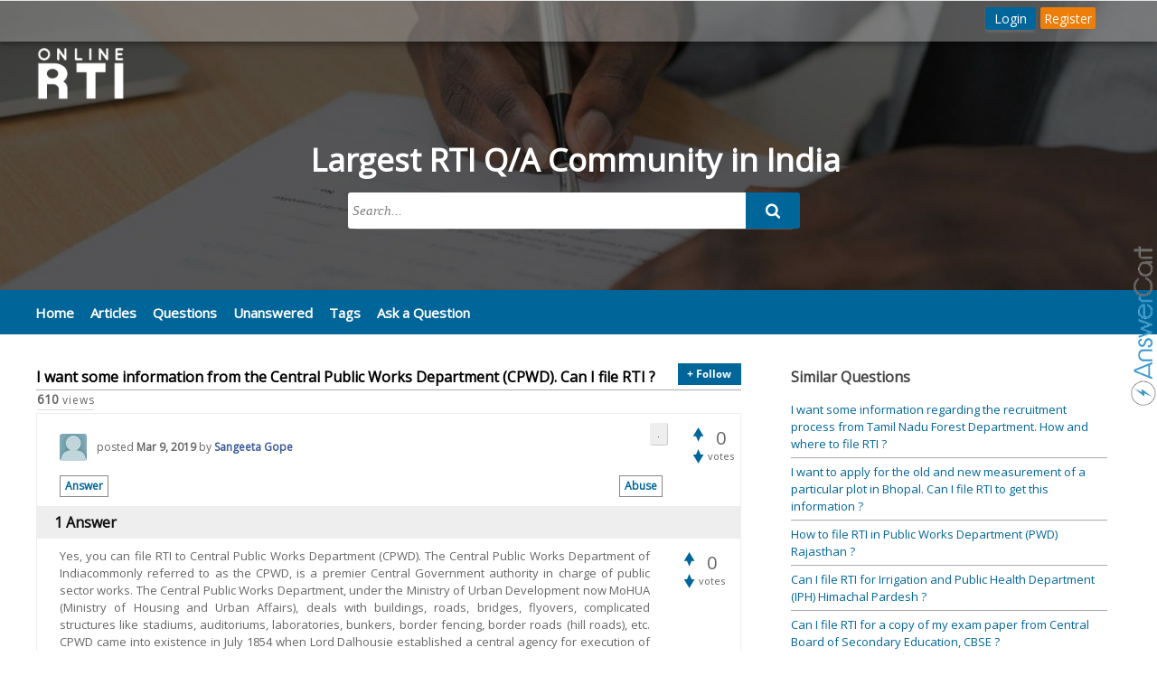

--- FILE ---
content_type: text/html; charset=utf-8
request_url: https://forum.onlinerti.com/169/information-from-central-public-works-department-cpwd-file?show=388
body_size: 12693
content:
<!DOCTYPE HTML PUBLIC "-//W3C//DTD HTML 4.01 Transitional//EN" "http://www.w3.org/TR/html4/loose.dtd">
<HTML lang="en-US">
	<HEAD>
		<META HTTP-EQUIV="Content-type" CONTENT="text/html; charset=utf-8">
		<TITLE>I want some information from the Central Public Works Department (CPWD). Can I file RTI ?</TITLE>
		<META PROPERTY="og:title" CONTENT="I want some information from the Central Public Works Department (CPWD). Can I file RTI ?">
		<meta name="viewport" content="width=device-width, initial-scale=1">
			<META NAME="keywords" CONTENT=".">
			<LINK REL="stylesheet" TYPE="text/css" HREF="https://queryhomebase.appspot.com/qa-theme/Snow/qa-styles.min.css?2.1.19">
			<LINK REL="stylesheet" TYPE="text/css" HREF="https://queryhomebase.appspot.com/qa-theme/Snow/qa-plugin.min.css?2.1.19">
			<LINK REL="canonical" HREF="https://forum.onlinerti.com/169/information-from-central-public-works-department-cpwd-file">
			<meta property="article:published_time" content="2019-03-09T06:16:25+00:00">
			<meta http-equiv="Content-Language" content="EN"><link rel='shortcut icon' type='image/x-icon' href='https://onlinerti.com/images/favicon.ico'>
			<meta property="og:image" content="https://forum.onlinerti.com/?qa=blob&qa_blobid=6521297353177349012">
			<meta name="description" content="I want some information from the Central Public Works Department (CPWD). Can I file RTI ?">
			<meta property="og:description" content="I want some information from the Central Public Works Department (CPWD). Can I file RTI ?">
			<script type="text/javascript">
			var revisions = {};
			var lock_time = 30;
			var edit_check = function(postid){
			var now = new Date().getTime()/1000;
			if(Math.round(now)-revisions[postid]<lock_time){
			var id = "#meta-message-" + postid;
			var msg = $(id);
			msg.show(500);
			setTimeout(function(){msg.hide(500);},5000);
			msg.html("This post has edited already. Please edit after 30 seconds.");
			return false;
			}
			return true;
			}
			</script>
			<SCRIPT TYPE="text/javascript"><!--
			var qa_root='..\/';
			var qa_request='169\/information-from-central-public-works-department-cpwd-file';
			//--></SCRIPT>
			<SCRIPT SRC="https://queryhomebase.appspot.com/qa-content/jquery-1.7.2.min.js" TYPE="text/javascript"></SCRIPT>
			<SCRIPT ASYNC SRC="https://queryhomebase.appspot.com/qa-content/qa-page.min.js?2.1.19" TYPE="text/javascript"></SCRIPT>
			<SCRIPT ASYNC SRC="https://queryhomebase.appspot.com/qa-content/qa-question.min.js?2.1.19" TYPE="text/javascript"></SCRIPT>
			<script type="text/javascript">var _gaq = _gaq || [];_gaq.push(['_setAccount', 'UA-137370194-1']);_gaq.push(['_trackPageview']);(function() {var ga = document.createElement('script'); ga.type = 'text/javascript'; ga.async = true;ga.src = ('https:' == document.location.protocol ? 'https://ssl' : 'http://www') + '.google-analytics.com/ga.js';var s = document.getElementsByTagName('script')[0]; s.parentNode.insertBefore(ga, s);})();</script>
			<SCRIPT TYPE="text/javascript"><!--
				if (window.qa_wysiwyg_editor_config)
				qa_wysiwyg_editor_config.skin="kama";
			--></SCRIPT>
			
<script type='text/javascript'>
	function ajaxCommentVote(elem, oldvote)
	{
		var ens=elem.getAttribute('name').split('_');
		var postid=ens[1];
		var vote=parseInt(ens[2]);
		var anchor=ens[3];
		var which=parseInt(ens[4]);

		var dataString = 'ajax_comment_vote_id='+postid+'&ajax_comment_vote='+vote;  

		jQuery.ajax({  
		  type: 'POST',  
		  url: '../169/information-from-central-public-works-department-cpwd-file?show=388',  
		  data: dataString,  
		  dataType: 'json',  
		  success: function(json) {
				if (json.status=='1') {
					switch(vote) {
						case 1:
							var up = 0;
							var up_type = '-selected';
							var down_type = false;
							break;
						case -1:
							var down = 0;
							var up_type = false;
							var down_type = '-selected';
							break;
						case 0:
							var up = 1;
							var down = -1;
							var up_type = '';
							var down_type = '';
							break;
					}
					elem.parentNode.innerHTML = (up_type!==false?'<div class="comment-vote-item'+up_type+'" name="vote_'+ens[1]+'_'+up+'_c'+ens[1]+'_1" onclick="ajaxCommentVote(this);" title="'+json.up+'">▲</div>':'')+(parseInt(json.data)!=0?'<div id="voting_'+ens[1]+'" title="json.up">'+(json.data!='0'?json.data:'')+'</div>':'')+(down_type!==false?'<div class="comment-vote-item'+down_type+'" name="vote_'+ens[1]+'_'+down+'_c'+ens[1]+'_-1" onclick="ajaxCommentVote(this);" title="'+json.down+'">▼</div>':'');

				} else if (json.status=='0') {
					var mess=document.getElementById('errorbox');
					if (!mess) {
						var mess=document.createElement('div');
						mess.id='errorbox';
						mess.className='qa-error';
						mess.innerHTML=json.data;
					}
					var postelem=document.getElementById(anchor);
					postelem.parentNode.insertBefore(mess, postelem);
				} else {
					alert('Unexpected response from server - please try again.');
				}
			} 
		});
		return false;
	} 	
</script>
			<script>
                                                $(document).ready(function(){
                                                                var t = document.getElementsByClassName('loadurltitle');
                                                                for (var i = 0; i < t.length; i++) {
                                                                var urlp = encodeURIComponent(t[i]);
                                                                qa_ajax_post('geturltitle', {url:urlp, iteration:i},
                                                                                function(lines) {
                                                                                if (lines[0]=='1') {
                                                                                var obj = JSON.parse(lines.slice(1));
                                                                                var title = obj.title;
                                                                                var iteration = obj.iteration;
                                                                                t[iteration].innerHTML = title;
                                                                                }
                                                                                }
                                                                            );
                                                                }
                                                                });
                                        </script>
			
<style>
	.comment-votable-container {
		width:100% !important;
	}
	.comment-vote-container {
		padding-right: 4px;
		text-align: center;
		vertical-align:top;
		width:12px;
	}
	.comment-vote-item {
		color: silver;
	}

	.comment-vote-item:hover {
		color:black;
		cursor:pointer;
	}
	.comment-vote-item-selected {
		color:orange;
		cursor:pointer;
	}
	.comment-vote-item-disabled {
		display:none;
	}

</style>
			<script type="text/javascript" async src="../qa-plugin/embed-youtube-image/thickbox.js"></script>
			<script async src="https://platform.twitter.com/widgets.js" charset="utf-8"></script>
			<script async defer src="//www.instagram.com/embed.js"></script>
			<style>
.wmd-button > span { background-image: url('../qa-plugin/q2a-markdown-editor-master/pagedown/wmd-buttons.png') }

			/* Markdown editor styles */

.wmd-button-bar {
	width: 100%;
	padding: 5px 0;
}
.wmd-input {
	/* 604 */
	width: 100%;
	max-width: 715px;
	height: 250px;
	margin: 0 0 10px;
	padding: 2px;
	border: 1px solid #ccc;
}
.wmd-preview {
	/* 604 */
	width: 98%;
	width: calc(100% - 14px);
	max-width: 700px;
	margin: 10px 0;
	padding: 8px;
	border: 2px dashed #ccc;
}

.qa-q-view-content pre,
.qa-a-item-content pre,
.wmd-preview pre {
	overflow: auto;
	width: 100%;
	max-height: 400px;
	padding: 0;
	border-width: 1px 1px 1px 3px;
	border-style: solid;
	border-color: #ddd;
	background-color: #eee;
	margin-bottom: 20px;
}
pre code {
	display: block;
	padding: 8px;
}

.wmd-button-row {
	position: relative;
	margin: 0;
	padding: 0;
	height: 20px;
}

.wmd-spacer {
	width: 1px;
	height: 20px;
	margin-left: 14px;
	position: absolute;
	background-color: Silver;
	display: inline-block;
	list-style: none;
}

.wmd-button {
	width: 20px;
	height: 20px;
	padding-left: 2px;
	padding-right: 3px;
	position: absolute;
	display: inline-block;
	list-style: none;
	cursor: pointer;
}

.wmd-button > span {
	/* note: background-image is set in plugin script */
	background-repeat: no-repeat;
	background-position: 0px 0px;
	width: 20px;
	height: 20px;
	display: inline-block;
}

.wmd-spacer1 {
	left: 50px;
}
.wmd-spacer2 {
	left: 175px;
}
.wmd-spacer3 {
	left: 300px;
}

.wmd-prompt-background {
	background-color: #000;
}
.wmd-prompt-dialog {
	border: 1px solid #999;
	background-color: #f5f5f5;
}
.wmd-prompt-dialog > div {
	font-size: 0.8em;
}
.wmd-prompt-dialog > form > input[type="text"] {
	border: 1px solid #999;
	color: black;
}
.wmd-prompt-dialog > form > input[type="button"] {
	border: 1px solid #888;
	font-size: 11px;
	font-weight: bold;
}
.entry-content img { max-width: 580px; height: auto !important; cursor: zoom-in;}
.wmd-preview img { max-width: 580px; height: auto !important;}
.entry-content .embed-iframe { width: 580px; height:387px; }

			/* HighlightJS styles */

pre code,
pre .ruby .subst,
pre .tag .title,
pre .lisp .title,
pre .nginx .title {
	color: black;
}
pre .string,
pre .title,
pre .constant,
pre .parent,
pre .tag .value,
pre .rules .value,
pre .rules .value .number,
pre .preprocessor,
pre .ruby .symbol,
pre .ruby .symbol .string,
pre .ruby .symbol .keyword,
pre .ruby .symbol .keymethods,
pre .instancevar,
pre .aggregate,
pre .template_tag,
pre .django .variable,
pre .smalltalk .class,
pre .addition,
pre .flow,
pre .stream,
pre .bash .variable,
pre .apache .tag,
pre .apache .cbracket,
pre .tex .command,
pre .tex .special,
pre .erlang_repl .function_or_atom,
pre .markdown .header {
	color: #800;
}
pre .comment,
pre .annotation,
pre .template_comment,
pre .diff .header,
pre .chunk,
pre .markdown .blockquote {
	color: #888;
}
pre .number,
pre .date,
pre .regexp,
pre .literal,
pre .smalltalk .symbol,
pre .smalltalk .char,
pre .go .constant,
pre .change,
pre .markdown .bullet,
pre .markdown .link_url {
	color: #080;
}
pre .label,
pre .javadoc,
pre .ruby .string,
pre .decorator,
pre .filter .argument,
pre .localvars,
pre .array,
pre .attr_selector,
pre .important,
pre .pseudo,
pre .pi,
pre .doctype,
pre .deletion,
pre .envvar,
pre .shebang,
pre .apache .sqbracket,
pre .nginx .built_in,
pre .tex .formula,
pre .erlang_repl .reserved,
pre .input_number,
pre .markdown .link_label,
pre .vhdl .attribute {
	color: #88f;
}
pre .keyword,
pre .id,
pre .phpdoc,
pre .title,
pre .built_in,
pre .aggregate,
pre .css .tag,
pre .javadoctag,
pre .phpdoc,
pre .yardoctag,
pre .smalltalk .class,
pre .winutils,
pre .bash .variable,
pre .apache .tag,
pre .go .typename,
pre .tex .command,
pre .markdown .strong,
pre .request,
pre .status {
	font-weight: bold;
}
pre .markdown .emphasis {
	font-style: italic;
}
pre .nginx .built_in {
	font-weight: normal;
}
pre .coffeescript .javascript,
pre .xml .css,
pre .xml .javascript,
pre .xml .vbscript,
pre .tex .formula {
	opacity: 0.5;
}

			</style>


			<script async src="../qa-plugin/q2a-markdown-editor-master/pagedown/highlight.min.js"></script>
<script type="text/javascript">
$(function(){
	$('.wmd-input').keypress(function(){
		window.clearTimeout(hljs.Timeout);
		hljs.Timeout = window.setTimeout(function() {
			hljs.initHighlighting.called = false;
			hljs.initHighlighting();
		}, 500);
	});
	window.setTimeout(function() {
		hljs.initHighlighting.called = false;
		hljs.initHighlighting();
	}, 500);
});
</script>


			<script async src="../qa-plugin/q2a-markdown-editor-master/pagedown/jquery.form.min.js"></script><script type="text/javascript">function qa_imageupload() {document.getElementById("qa_imageupload_submitbutton").src = "https://forum.onlinerti.com//images/upload_wait.gif";document.getElementById("qa_imageupload_submitbutton").disabled = true;var options = { url:"../qa-include/qa-md-upload.php",
					beforeSubmit:  showRequest,  // pre-submit callback 
					success:       showResponse  // post-submit callback 
				};$('#qa_imageupload_form').ajaxSubmit(options);document.getElementById("qa_imageupload_file").disabled = false;return false;}function showRequest(formData, jqForm, options) {var queryString = $.param(formData);return true;}function showResponse(responseText, statusText, xhr, $form) {if (responseText == "error") {document.getElementById("qa_imageupload_submitbutton").src = "https://forum.onlinerti.com//images/upload_error.png";document.getElementById("qa_imageupload_submitbutton").disabled = false;document.getElementById("qa_imageupload_file").disabled = false;}else {document.getElementById("wmd-promptinputtext").value = responseText;document.getElementById("qa_imageupload_submitbutton").src = "https://forum.onlinerti.com//images/upload_done.png";document.getElementById("qa_imageupload_submitbutton").disabled = true;document.getElementById("qa_imageupload_file").disabled = true;}}</script>
			<META PROPERTY="og:site_name" CONTENT="Onlinerti Forum">
			<META PROPERTY="og:url" CONTENT="https://forum.onlinerti.com/169/information-from-central-public-works-department-cpwd-file">
			<META name="author" CONTENT="Sangeeta Gope">
		</HEAD>
		<BODY
			CLASS="qa-template-question qa-body-js-off"
			>
			<div id="overlay"></div>
			<div id="back-top" style="overflow:hidden;">
				<a href="#"><img src="https://queryhomebase.appspot.com/images/top.png?2.1.19"  alt="top button" height="50px"></a>
			</div>
			<script type="text/javascript">
						$(window).scroll(function(){
							var height = $(window).scrollTop();
							if(height > 700) {
							$("#back-top").show();
							}
							if(height < 600) {
							$("#back-top").hide();
							}
							});
						</script>
				<SCRIPT TYPE="text/javascript"><!--
					var b=document.getElementsByTagName('body')[0];
					b.className=b.className.replace('qa-body-js-off', 'qa-body-js-on');
				//--></SCRIPT>
				<div id="qa-login-bar"><div id="qa-login-group">
						<form id="qa-loginform" action="../login?to=169%2Finformation-from-central-public-works-department-cpwd-file%3Fshow%3D388" method="post">
							<input type="text" id="qa-userid" name="emailhandle" placeholder="Email" >
							<input type="password" id="qa-password" name="password" placeholder="Password" >
							<div id="qa-rememberbox"><label><input type="checkbox" name="remember" id="qa-rememberme" value="1" checked>
							Remember</label></div>
							<input type="submit" value="Login" id="qa-login" name="dologin" >
						</form>
						<DIV CLASS="qa-nav-user">
							<UL CLASS="qa-nav-user-list">
								<LI CLASS="qa-nav-user-item qa-nav-user-register">
									<A HREF="../register?to=169%2Finformation-from-central-public-works-department-cpwd-file%3Fshow%3D388" CLASS="qa-nav-user-link">Register</A>
								</LI>
							</UL>
							<DIV CLASS="qa-nav-user-clear">
							</DIV>
						</DIV>
						<DIV CLASS="qa-search">
							<FORM METHOD="GET" ACTION="../search">
								
								<INPUT TYPE="text" NAME="q" VALUE="" CLASS="qa-search-field" placeholder="Search Questions, users, organization, school or tags">
								<INPUT TYPE="submit" VALUE="Search" CLASS="qa-search-button">
							</FORM>
						</DIV>
				</div></div>
				<link href='https://fonts.googleapis.com/css?family=Open+Sans' rel='stylesheet' type='text/css'>
<style>
.tag-posts-placeholder .published, .qa-widget-main .tag-posts-placeholder,.qa-feed,.qa-footer, .qa-whyjoin,.qa-header,.qa-nav-main-categories,input[type="submit"].qa-search-button, .qa-search-field, .qa-search-button,#qa-loginform #qa-rememberbox, #qa-loginform #qa-userid, #qa-loginform #qa-password,.qa-q-item-when1{display:none;} 
body, td, input, textarea,.qa-q-item-title a,h1,h2,blockquote,.qa-notice-close-button,.qa-notice-close-hover,.qa-nav-main-list,.entry-title,.qa-nav-cat-all a,.qa-widget-side .qa-q-view-tag-item, .qa-widget-side > div > a {font-family:"Open Sans";}
.qa-noty-con {margin-right:30px;}
.qa-form-light-button-answer, .qa-form-light-button-comment, .qa-form-light-button-hide, .qa-form-light-button-close, .qa-form-light-button-edit, .qa-form-light-button-flag {background-color: #fff;color: #069; border: 1px solid #888; background: none; padding: 0 5px;}
.qa-form-light-hover-answer, .qa-form-light-hover-comment, .qa-form-light-hover-hide, .qa-form-light-hover-close, .qa-form-light-hover-edit, .qa-form-light-hover-flag {color: #069; border: 1px solid #888; background: none; background-color: #eee !important; padding: 0 5px;}
.qa-nav-sub-link {border:none;color:#069 !important;background:none; font-size:13px;}
.qa-nav-sub-link:hover,a.qa-nav-main-link.qa-nav-main-selected{mix-blend-mode: difference;}
.qa-nav-sub-hot .qa-nav-sub-link:hover,.qa-nav-sub-hot .qa-nav-sub-selected{background-color: #ccc;border:none;box-shadow:none;}
.qa-top-users-score, .qa-top-tags-count {background:none; color:#069;}
.qa-q-view-tags,.qa-q-item-stats {float:right}
#qa-login{color:#fff;font-size:14px;padding:0px 10px;border-radius:3px;border:none;box-shadow:0 3px 3px #666;background:#069;margin-right:50px;}
.qa-q-view {border:1px solid #eee;padding-bottom: 10px;}
.qa-search{float: right !important;margin-right: 20px;float:left}
#qa-login-bar .qa-user-link, #qa-login-bar .qa-logged-in-points, #qa-login-bar .qa-nav-user-link {color:#069 !important;}
#qa-login-bar{height:42px !important;background-color:#fff;}
#qa-login-group{padding:8px 10px;}
body,.qa-nav-main,.qa-feed{background-color:#fff;}
.qa-nav-main-item a,.qa-nav-main-item-opp a{color:#069 !important;}
.qa-nav-cat-item{font-size:15px;text-transform:uppercase;}
.qa-view-count{margin-left:55px !important;}
.plugin-heading-title,.qa-q-item-title a{font-size:16px;}
.qa-nav-cat-all a,.qa-nav-cat-all a:visited{background:#fff;}
.qa-nav-cat{background:#fff;border-right:0px solid #ccc;border-bottom:0px solid #ccc;}
.qa-widget-side{border-right:0px solid #000;background:#fff;}
.qa-widget-side-low{border-top:0px solid #000;}
.register-button-heading{margin-top:35px;height:0px;width:0px;}
.qa-q-item-main{padding-left:0px;}
.qa-ask-box input,.qa-ask-box input:hover{border:1px solid #ddd;box-shadow:0 3px 5px -3px;}
.qa-ask-box .qa-form-tall-button{font-size:14px;background-color: #069;border-radius:3px;}
.qa-netvote-count-data,.qa-netvote-count-pad,.qa-a-count-data,.qa-a-count-pad{color:#666}
.search-widget-form-wrapper button{background-color:#069;}
#qa-login-bar{position:fixed;width:100%;top:0;z-index:999;margin:0;border-bottom:none;box-shadow:0 0 9px 1px rgba(0, 0, 0, .52);background-color:rgba(191, 191, 191, 0.40);height:46px !important;}
.engage-banner{background-color:#069;height:320px;box-shadow:rgb(102, 102, 102) 0px 0px 5px;background-image:url(https://forum.onlinerti.com/?qa=blob&qa_blobid=8223037444972621315);background-size:100%;margin:-14px 0px 0px;background-repeat:no-repeat;background-position:center center;min-width:850px;box-shadow:inset 0 0 0 2000px rgba(0,0,0,0.65);}
.engage-banner-logo{margin:0 0 0 40px;text-align:left;} 
.engage-banner-logo img{max-height:100px;margin:30px 0px;}
#qa-login-group{width:auto;min-width:850px;margin: 0 auto;padding: 8px 10px;text-align:initial;}
.qa-body-wrapper{width:100%;min-width:850px;text-align:left;margin-top:-15px;}
.qa-main-shadow{padding:initial;}
.qa-nav-main{clear:both;z-index:999;width:initial;background:#069;box-shadow:none;border:none;padding:6px 30px;}
.qa-nav-main-item a,.qa-nav-main-item-opp a{color:#fff !important;}
#qa-login-bar ul li.qa-nav-user-item a, #qa-login-bar .qa-user-link, #qa-login-bar .qa-logged-in-points, #qa-login-bar .qa-nav-user-link {text-decoration:none;font-size:14px;color:#fff !important;}
.qa-main{width:calc(100% - 500px);min-width:730px;padding-left:40px;}
.qa-sidepanel{width:380px;padding:20px 40px 0 0;}
.qa-q-item-main{width:calc(100% - 160px) !important;}
.qa-q-view-main{width:calc(100% - 95px);}
.qa-a-item-main{width:calc(100% - 105px);}
.qa-q-item-tags{width:65%;margin:5px 0 0 0;text-align:left;}
.user_search_placeholder input,.tag_search_placeholder input{width:calc(100% - 10px)!important;}
.wmd-input, .wmd-preview{max-width:none}
#back-top{left:10px;bottom:10px;}
.qa-a-selection{margin:50px -100px 0 0;width:60px;float:right;position:inherit;}
.qa-nav-main-link:hover{color:#888 !important;}
.qa-a-count-zero,.qa-a-count,.qa-voting,.qa-virtual-a-count{border:none;background:none;display:block;}
.entry-title{width:100%}
.qa-sidebar{background:none;border:none;}
.qa-sidepanel .qa-nav-cat{display:none;}
a.qa-browse-cat-posts{float:right;color:#000;text-decoration:none;}
.qa-browse-cat-note{display:block;width:80%;}
.qa-browse-cat-image img{height:50px;float:left;margin-right:15px;}
.qa-browse-cat-item {min-height:60px;}
.qa-browse-cat-list-2 {margin-left:0; font-size:18px;}
.qa-browse-cat-list-2 .qa-browse-cat-item, .qa-browse-cat-list-3 .qa-browse-cat-item, .qa-browse-cat-list-4 .qa-browse-cat-item {border-bottom:1px solid #eee;}
.qa-voting{float:right;}
.qa-q-item-avatar-meta{float:right;width:35%;}
.qa-widget-side h2{background:none;}
.ajax-mouseover-tag-info{margin:-170px 0 0 0;}
.qa-q-item-meta{display:inline;}
#qa-login{margin:0;margin-left:calc(100vw - 200px);font-weight:500;}
.qa-nav-user-register .qa-nav-user-link, .qa-nav-user-register .qa-nav-user-link:visited{border:none;}
@media only screen and (max-width :1175px){.qa-sidepanel{display:none}.qa-main{width:100%;}}
</style>
<script>
$(document).ready(function(){var scroll_pos = 0; $(document).scroll(function() { scroll_pos = $(this).scrollTop(); if(scroll_pos > 210) { $("#qa-login-bar").css('background-color', '#069');
} else { $("#qa-login-bar").css('background-color', 'rgba(191, 191, 191, 0.40)'); } }); });
$(document).ready(function(){ 
if (window.location.href.indexOf("user") > -1) {
$("tr td:contains('Website:')").parent('tr').hide();
$("tr td:contains('About Me:')").parent('tr').hide();
}
if (window.location.href.indexOf("account") > -1) {
$("tr td:contains('Website:')").parent('tr').hide();
$("tr td:contains('About Me:')").parent('tr').hide();
}
regbtntimeout1 = setTimeout(function() { var y = document.getElementsByTagName('ul'); for (var i = 0; i < y.length; i++) { y[i].style.border = '0px solid #a3a3a3'; } var elemts = document.getElementsByClassName("qa-whyjoin"); for(var i = 0; i < elemts.length; i++) { elemts[i].style.display="none"; } }, 50); });
</script>
<div class="engage-banner"><div class="engage-banner-logo"><a href="https://onlinerti.com/"  target="_blank"><img src="https://forum.onlinerti.com/?qa=blob&qa_blobid=17930929614638901797"></a></div></div>
								<DIV CLASS="qa-body-wrapper">
									
									<DIV CLASS="qa-widgets-full qa-widgets-full-top">
										<DIV CLASS="qa-widget-full qa-widget-full-top">
											<script src='../qa-plugin/search-widget/search-widget.js?2.1.19' type='text/javascript'></script>
											<style> .search-widget-form-cf:before, .search-widget-form-cf:after{content:'';display:table;}
.search-widget-form-cf:after{clear:both;}
.search-widget-form-cf{zoom:1;}
.search-widget-form-wrapper {width:500px;margin:0px auto 15px auto;background:#ddd;
-moz-border-radius:10px;-webkit-border-radius:10px;border-radius:10px;-moz-box-shadow:0 1px 1px rgba(0,0,0,.4) inset, 0 1px 0 rgba(255,255,255,.2);-webkit-box-shadow:0 1px 1px rgba(0,0,0,.4) inset, 0 1px 0 rgba(255,255,255,.2);box-shadow:0 1px 1px rgba(0,0,0,.4) inset, 0 1px 0 rgba(255,255,255,.2);
}
.search-widget-form-wrapper input {width:430px;height:30px;padding:5px 5px;float:left;font:bold 15px 'lucida sans', 'trebuchet MS', 'Tahoma';border:0;background:#fff;-moz-border-radius:3px 0 0 3px;
-webkit-border-radius:3px 0 0 3px;border-radius:3px 0 0 3px;}
.search-widget-form-wrapper input:focus {outline:0;background:#fff;-moz-box-shadow:0 0 2px rgba(0,0,0,.8) inset;-webkit-box-shadow:0 0 2px rgba(0,0,0,.8) inset;box-shadow:0 0 2px rgba(0,0,0,.8) inset;border:0;}
.search-widget-form-wrapper input::-webkit-input-placeholder {color:#999;font-weight:normal;font-style:italic;}
.search-widget-form-wrapper input:-moz-placeholder {color:#999;font-weight:normal;font-style:italic;
}
.search-widget-form-wrapper input:-ms-input-placeholder {color:#999;font-weight:normal;font-style:italic;}    
.search-widget-form-wrapper button {position:relative;float:right;border:0;padding:0;cursor:pointer;height:40px;width:60px;-moz-border-radius:0 3px 3px 0;-webkit-border-radius:0 3px 3px 0;border-radius:0 3px 3px 0;background-image: url(https://forum.onlinerti.com/images/site-search-icon.png);background-size: 20px 20px;background-position: center;background-repeat: no-repeat;}   
.search-widget-form-wrapper button:hover,.search-widget-form-wrapper button:active,.search-widget-form-wrapper button:focus{background:#777;background-image:url(https://forum.onlinerti.com/images/site-search-icon.png);background-size: 20px 20px;background-position: center;background-repeat: no-repeat;filter: invert(80%);}
.search-widget-form-wrapper button::-moz-focus-inner {border:0;padding:0;}
.search-widget-result {background: white;width: 478px;margin-top: -15px;left: 50%;margin-left: -250px;position: absolute;border: 1px solid #ccc;padding: 10px;}
.search-widget-postfix {margin:auto;width:500px;}
.search-widget-postfix-item-title, .search-widget-postfix-item {float:left;}
.search-widget-postfix-item:not(:last-child) a:after{content:' . ';}
.byline p{text-align:center;color:#c6c6c6;font:bold 18px Arial, Helvetica, Sans-serif;text-shadow:0 2px 3px rgba(0,0,0,0.1);}
.byline p a{color:#27c55c;text-decoration:none;}
.plugin-heading-title.search-widget-heading {color: #fff;font-size: 35px;font-weight: bold;border:none;}
.search-widget-placeholder{position: absolute; right: calc(50% - 290px); margin: -180px 0px 0 0px;text-align:center;}
.search-widget-postfix-item-title, .search-widget-postfix-item {float: left;color: #fff;font-size: 20px;}
.search-widget-postfix-item a {color: #fff !important; text-decoration: none;}
@media only screen and (max-width: 850px){.search-widget-placeholder{position: absolute; right: calc(50% - 275px);}} </style>
											<ul class="search-widget-placeholder">
												<div class="plugin-heading-title search-widget-heading">Largest RTI Q/A Community in India</div>
												<form method="GET" action="https://forum.onlinerti.com/search" class="search-widget-form-wrapper search-widget-form-cf">
                                                        <input type="text" name="q" id="search-widget-input" value="" class="search-widget-search-field" placeholder="Search..." autocomplete="off" required>
                                                        <button type="submit" class="search-widget-search-button"></button>
                                                </form>
						<div id="search-widget-result" class="search-widget-result" style="display:none;"></div>
													
                                <script type="text/javascript">
                                $("#search-widget-input").keyup(function(){var get_search_text=$("#search-widget-input").val();var search_text_max_count=10;if(get_search_text.length >= search_text_max_count){qa_search_result_widget(get_search_text); $("#search-widget-result").show()} else if(get_search_text.length < (search_text_max_count -2)){$("#search-widget-result").hide()}});
                                </script>
													</ul>
												</DIV>
												<DIV CLASS="qa-widget-full qa-widget-full-top">
												</DIV>
												<DIV CLASS="qa-widget-full qa-widget-full-top">
												</DIV>
											</DIV>
											
											<DIV CLASS="qa-header">
												<DIV CLASS="qa-logo">
													<A HREF="https://onlinerti.com/" CLASS="qa-logo-link" TITLE=""><IMG SRC="https://forum.onlinerti.com/?qa=blob&amp;qa_blobid=17930929614638901797" BORDER="0" ALT="Onlinerti Forum"></A>
												</DIV>
												<DIV CLASS="qa-header-clear">
												</DIV>
												<DIV CLASS="header-banner">
												</DIV>
											</DIV> <!-- END qa-header -->
											
											<DIV CLASS="qa-main-shadow">
												
												<DIV CLASS="qa-main-wrapper">
													
													<DIV CLASS="qa-nav-main">
														<UL CLASS="qa-nav-main-list">
															<LI CLASS="qa-nav-main-item qa-nav-main-custom-12">
																<A HREF="../." CLASS="qa-nav-main-link">Home</A>
															</LI>
															<LI CLASS="qa-nav-main-item qa-nav-main-custom-1">
																<A HREF="../articles" CLASS="qa-nav-main-link">Articles</A>
															</LI>
															<LI CLASS="qa-nav-main-item qa-nav-main-questions">
																<A HREF="../questions" CLASS="qa-nav-main-link">Questions</A>
															</LI>
															<LI CLASS="qa-nav-main-item qa-nav-main-unanswered">
																<A HREF="../unanswered" CLASS="qa-nav-main-link">Unanswered</A>
															</LI>
															<LI CLASS="qa-nav-main-item qa-nav-main-tag">
																<A HREF="../tags" CLASS="qa-nav-main-link">Tags</A>
															</LI>
															<LI CLASS="qa-nav-main-item qa-nav-main-ask">
																<A HREF="../ask" CLASS="qa-nav-main-link">Ask a Question</A>
															</LI>
														</UL>
														<DIV CLASS="qa-nav-main-clear">
														</DIV>
													</DIV>
													<DIV CLASS="qa-sidepanel">
														<DIV CLASS="qa-widgets-side qa-widgets-side-top">
															<DIV CLASS="qa-widget-side qa-widget-side-top">
															</DIV>
															<DIV CLASS="qa-widget-side qa-widget-side-top">
															</DIV>
															<DIV CLASS="qa-widget-side qa-widget-side-top">
															</DIV>
														</DIV>
														
														<DIV CLASS="qa-widgets-side qa-widgets-side-high">
															<DIV CLASS="qa-widget-side qa-widget-side-high">
															</DIV>
														</DIV>
														
														<DIV CLASS="qa-widgets-side qa-widgets-side-bottom">
															<DIV CLASS="qa-widget-side qa-widget-side-bottom">
															</DIV>
															<DIV CLASS="qa-widget-side qa-widget-side-bottom">
																<ul style="border:1px solid #a3a3a3; padding: 0px 10px 0 10px;">
																	<DIV CLASS="qa-related-qs">
																		<div class="plugin-heading-title" STYLE="margin-top:0; padding:10px 0 10px 5px!important;">
																			Similar Questions
																		</div>
																		<UL style="padding-left:5px;" CLASS="qa-related-q-list">
																			<LI CLASS="qa-related-q-item"><A HREF="../170/information-regarding-recruitment-process-forest-department">I want some information regarding the recruitment process from Tamil Nadu Forest Department. How and where to file RTI ?</A></LI>
																			<LI CLASS="qa-related-q-item"><A HREF="../222/want-apply-measurement-particular-bhopal-this-information">I want to apply for the old and new measurement of a particular plot in Bhopal. Can I file RTI to get this information ?</A></LI>
																			<LI CLASS="qa-related-q-item"><A HREF="../88/how-to-file-rti-in-public-works-department-pwd-rajasthan">How to file RTI in Public Works Department (PWD) Rajasthan ?</A></LI>
																			<LI CLASS="qa-related-q-item"><A HREF="../332/file-irrigation-public-health-department-himachal-pardesh">Can I file RTI for Irrigation and Public Health Department (IPH) Himachal Pardesh ?</A></LI>
																			<LI CLASS="qa-related-q-item"><A HREF="../664/file-copy-exam-paper-from-central-board-secondary-education">Can I file RTI for a copy of my exam paper from Central Board of Secondary Education, CBSE ?</A></LI>
																		</UL>
																	</DIV>
																</UL>
															</DIV>
														</DIV>
														
														<a href="https://onlinerti.com/apply" target="_blank"><img src="https://onlinerti.com/images/banner_ad.png" style="max-width:100%;margin-left:10px;"></a>
														</DIV>
														
														<DIV CLASS="qa-main">
															<DIV CLASS="qa-widgets-main qa-widgets-main-top">
																<DIV CLASS="qa-widget-main qa-widget-main-top">
																</DIV>
																<DIV CLASS="qa-widget-main qa-widget-main-top">
																</DIV>
																<DIV CLASS="qa-widget-main qa-widget-main-top">
																</DIV>
																<DIV CLASS="qa-widget-main qa-widget-main-top">
																</DIV>
																<DIV CLASS="qa-widget-main qa-widget-main-top">
																</DIV>
																<DIV CLASS="qa-widget-main qa-widget-main-top">
																</DIV>
																<DIV CLASS="qa-widget-main qa-widget-main-top">
																</DIV>
																<DIV CLASS="qa-widget-main qa-widget-main-top">
																	<style>.BQI_container{width:150px;position:fixed;top:50%;right:-60px;z-index:9999;transform:rotate(270deg);}.BQI_logo{height:28px;}</style>
																	<div class='BQI_container'><a href='https://www.AnswerCart.com/' target='_blank' rel='dofollow'><img class='BQI_logo' src='https://queryhomebase.appspot.com/answercart/assets/img/logo-poweredby.png' alt='Poweredby AnswerCart' ></a></div>
																</DIV>
															</DIV>
															
															<FORM METHOD="POST" ACTION="../169/information-from-central-public-works-department-cpwd-file?show=388">
																<H1>
																	<SPAN CLASS="qa-favoriting" ID="favoriting">
																		<INPUT TITLE="Follow this question" NAME="favorite_Q_169_1" onClick="return qa_favorite_click(this);" TYPE="submit" VALUE="" CLASS="qa-favorite-button" onmouseover="this.className='qa-favorite-hover';" onmouseout="this.className='qa-favorite-button';"> 
																	</SPAN>
																	<SPAN CLASS="entry-title">I want some information from the Central Public Works Department (CPWD). Can I file RTI ?</SPAN>
																</H1>
															</FORM>
															<FORM METHOD="POST" ACTION="../169/information-from-central-public-works-department-cpwd-file?show=388" NAME="q_page_form">
																<INPUT TYPE="hidden" NAME="qa_click" VALUE="">
															</FORM>
															<DIV CLASS="qa-q-view hentry question" ID="q169">
																<FORM METHOD="POST" ACTION="../169/information-from-central-public-works-department-cpwd-file?show=388">
																	<DIV CLASS="qa-voting qa-voting-net" ID="voting_169">
																		<DIV CLASS="qa-vote-buttons qa-vote-buttons-net">
																			<INPUT TITLE="Click to vote up" NAME="vote_169_1_q169" onClick="return qa_vote_click(this);" TYPE="submit" VALUE="" CLASS="qa-vote-first-button qa-vote-up-button" onmouseover="this.className='qa-vote-first-button qa-vote-up-hover';" onmouseout="this.className='qa-vote-first-button qa-vote-up-button';"> 
																			<INPUT TITLE="Click to vote down" NAME="vote_169_-1_q169" onClick="return qa_vote_click(this);" TYPE="submit" VALUE="" CLASS="qa-vote-second-button qa-vote-down-button" onmouseover="this.className='qa-vote-second-button qa-vote-down-hover';" onmouseout="this.className='qa-vote-second-button qa-vote-down-button';"> 
																		</DIV>
																		<DIV CLASS="qa-vote-count qa-vote-count-net">
																			<SPAN CLASS="qa-netvote-count" >
																				<SPAN CLASS="qa-netvote-count-data">0<SPAN CLASS="votes-up"><SPAN CLASS="value-title" TITLE="0"></SPAN></SPAN><SPAN CLASS="votes-down"><SPAN CLASS="value-title" TITLE="0"></SPAN></SPAN></SPAN><SPAN CLASS="qa-netvote-count-pad"> votes</SPAN>
																			</SPAN>
																		</DIV>
																		<DIV CLASS="qa-vote-clear">
																		</DIV>
																	</DIV>
																</FORM>
																<DIV CLASS="qa-q-view-main">
																	<FORM METHOD="POST" ACTION="../169/information-from-central-public-works-department-cpwd-file?show=388">
																		<SPAN CLASS="qa-view-count" >
																			<SPAN CLASS="qa-view-count-data">610</SPAN><SPAN CLASS="qa-view-count-pad"> views</SPAN>
																		</SPAN>
																		<DIV CLASS="qa-q-view-tags">
																			<UL CLASS="qa-q-view-tag-list">
																				<LI CLASS="qa-q-view-tag-item">
                                <span id="ajax-tag-13765328805814154490">
<script type="text/javascript">
  var timeout13765328805814154490;
 $('#ajax-tag-13765328805814154490').mouseleave(function(e) {
  window.clearTimeout(timeout13765328805814154490);
       release_tag_info();
    });

 $('#ajax-tag-13765328805814154490').mouseenter(function(e) {
  var $this = $(this);
  release_user_info();
  timeout13765328805814154490 = setTimeout(function () {
            get_tag_info('6596_13765328805814154490');
          }, 1000);
     });
</script>
                                   <span id="placeholder_for_tag_info_6596_13765328805814154490" class="placeholder_tag_info_class"></span>
                                   <A HREF="../tag/." rel="tag" CLASS="qa-tag-link">.</A>
                                </span></LI>
																			</UL>
																		</DIV>
																		<span class="qa-q-view-avatar-meta">
																			<SPAN CLASS="qa-q-view-avatar">
																				<span id="ajax-user-5237204532483965330">
                                      <script type="text/javascript">
                                      var timeout5237204532483965330;
                                      $('#ajax-user-5237204532483965330').mouseleave(function(e) {
                                              window.clearTimeout(timeout5237204532483965330);
                                              release_user_info();
                                              });

                                      $('#ajax-user-5237204532483965330').mouseenter(function(e) {
                                              var $this = $(this);
                                              release_tag_info();
                                              timeout5237204532483965330 = setTimeout(function () {
                                                      get_user_info('191_5237204532483965330_30');
                                                      }, 1000);
                                              });
                                      </script>

                                      <A HREF="../user/Sangeeta+Gope" CLASS="qa-avatar-link"> <IMG SRC="../?qa=image&amp;qa_blobid=12697836749390462048&amp;qa_size=30" WIDTH="30" HEIGHT="30" CLASS="qa-avatar-image" ALT=""> </A>
                                      <div style="position:absolute;z-index:9999;" id="placeholder_for_user_info_191_5237204532483965330" class="placeholder_user_info_class"></div></span>
																			</SPAN>
																			<SPAN CLASS="qa-q-view-meta">
																				<SPAN CLASS="qa-q-view-what">posted</SPAN>
																				<SPAN CLASS="qa-q-view-when" >
																					<SPAN CLASS="qa-q-view-when-data"><SPAN CLASS="published"><SPAN CLASS="value-title" TITLE="2019-03-09T06:16:25+0000"></SPAN>Mar 9, 2019</SPAN></SPAN>
																				</SPAN>
																				<SPAN CLASS="qa-q-view-who">
																					<SPAN CLASS="qa-q-view-who-pad">by </SPAN>
																					<SPAN CLASS="qa-q-view-who-data"><SPAN CLASS="vcard author"><A HREF="../user/Sangeeta+Gope" CLASS="qa-user-link url nickname">Sangeeta Gope</A></SPAN></SPAN>
																				</SPAN>
																			</SPAN>
																			<span class="meta-message" id="meta-message-169" style="color: red; font-size; 10px; display: none;">
																			</span>
																		</span>
																		<DIV CLASS="qa-q-view-buttons">
																			<INPUT NAME="q_doflag" onClick="qa_show_waiting_after(this, false);" VALUE="abuse" TITLE="Mark this post as spam, inappropriate or abuse" TYPE="submit" CLASS="qa-form-light-button qa-form-light-button-flag" onmouseover="this.className='qa-form-light-hover qa-form-light-hover-flag';" onmouseout="this.className='qa-form-light-button qa-form-light-button-flag';">
																			<INPUT NAME="q_doanswer" ID="q_doanswer" onClick="return qa_toggle_answer('anew')" VALUE="answer" TITLE="Answer this question" TYPE="submit" CLASS="qa-form-light-button qa-form-light-button-answer" onmouseover="this.className='qa-form-light-hover qa-form-light-hover-answer';" onmouseout="this.className='qa-form-light-button qa-form-light-button-answer';">
																			<INPUT TYPE="hidden" NAME="qa_click" VALUE="">
																		</DIV>
																		
																		<DIV CLASS="qa-q-view-c-list" STYLE="display:none;" ID="c169_list">
																		</DIV> <!-- END qa-c-list -->
																		
																	</FORM>
																	<DIV CLASS="qa-c-form">
																	</DIV> <!-- END qa-c-form -->
																	
																</DIV> <!-- END qa-q-view-main -->
																<DIV CLASS="qa-q-view-clear">
																</DIV>
															</DIV> <!-- END qa-q-view -->
															
															<H2><SPAN ID="a_list_title">1 Answer</SPAN></H2>
															<DIV CLASS="qa-a-list" ID="a_list">
																
																<DIV CLASS="qa-a-list-item hentry answer" ID="a388">
																	<FORM METHOD="POST" ACTION="../169/information-from-central-public-works-department-cpwd-file?show=388">
																		<DIV CLASS="qa-voting qa-voting-net" ID="voting_388">
																			<DIV CLASS="qa-vote-buttons qa-vote-buttons-net">
																				<INPUT TITLE="Click to vote up" NAME="vote_388_1_a388" onClick="return qa_vote_click(this);" TYPE="submit" VALUE="" CLASS="qa-vote-first-button qa-vote-up-button" onmouseover="this.className='qa-vote-first-button qa-vote-up-hover';" onmouseout="this.className='qa-vote-first-button qa-vote-up-button';"> 
																				<INPUT TITLE="Click to vote down" NAME="vote_388_-1_a388" onClick="return qa_vote_click(this);" TYPE="submit" VALUE="" CLASS="qa-vote-second-button qa-vote-down-button" onmouseover="this.className='qa-vote-second-button qa-vote-down-hover';" onmouseout="this.className='qa-vote-second-button qa-vote-down-button';"> 
																			</DIV>
																			<DIV CLASS="qa-vote-count qa-vote-count-net">
																				<SPAN CLASS="qa-netvote-count" >
																					<SPAN CLASS="qa-netvote-count-data">0<SPAN CLASS="votes-up"><SPAN CLASS="value-title" TITLE="0"></SPAN></SPAN><SPAN CLASS="votes-down"><SPAN CLASS="value-title" TITLE="0"></SPAN></SPAN></SPAN><SPAN CLASS="qa-netvote-count-pad"> votes</SPAN>
																				</SPAN>
																			</DIV>
																			<DIV CLASS="qa-vote-clear">
																			</DIV>
																		</DIV>
																	</FORM>
																	<DIV CLASS="qa-a-item-main">
																		<FORM METHOD="POST" ACTION="../169/information-from-central-public-works-department-cpwd-file?show=388">
																			<DIV CLASS="qa-a-selection">
																			</DIV>
																			<DIV CLASS="qa-a-item-content">
																				<A NAME="388"></A><DIV CLASS="entry-content"><p>Yes, you can file RTI to Central Public Works Department (CPWD). The Central Public Works Department of Indiacommonly referred to as the CPWD, is a premier Central Government authority in charge of public sector works. The Central Public Works Department, under the Ministry of Urban Development now MoHUA (Ministry of Housing and Urban Affairs), deals with buildings, roads, bridges, flyovers, complicated structures like stadiums, auditoriums, laboratories, bunkers, border fencing, border roads (hill roads), etc. CPWD came into existence in July 1854 when Lord Dalhousie established a central agency for execution of public works and set up Ajmer Provincial Division. It has now grown into a comprehensive construction management department, which provides services from project concept to completion, and maintenance management.</p>

<p>Since it is a premier Central Government authority. Therefore, it comes under the ambit of section 2(h) of the RTI Act'2005 which has the definition of Public Authority. Hence, we can file RTI to Central Public Works Department (CPWD). </p>

<p>For further assistance and to have a better understanding on filing RTI, you may visit the below mentioned link:<br>
<a rel="nofollow" href="https://onlinerti.com/how-to-file-rti-online-for-center" target="_blank" class="loadurltitle">https://onlinerti.com/how-to-file-rti-online-for-center</a></p>
</DIV>
																			</DIV>
																			<span class="qa-a-item-avatar-meta">
																				<SPAN CLASS="qa-a-item-avatar">
																					<span id="ajax-user-4357267396659023114">
                                      <script type="text/javascript">
                                      var timeout4357267396659023114;
                                      $('#ajax-user-4357267396659023114').mouseleave(function(e) {
                                              window.clearTimeout(timeout4357267396659023114);
                                              release_user_info();
                                              });

                                      $('#ajax-user-4357267396659023114').mouseenter(function(e) {
                                              var $this = $(this);
                                              release_tag_info();
                                              timeout4357267396659023114 = setTimeout(function () {
                                                      get_user_info('200_4357267396659023114_30');
                                                      }, 1000);
                                              });
                                      </script>

                                      <A HREF="../user/Antra+Bhattacharjee" CLASS="qa-avatar-link"> <IMG SRC="../?qa=image&amp;qa_blobid=12697836749390462048&amp;qa_size=30" WIDTH="30" HEIGHT="30" CLASS="qa-avatar-image" ALT=""> </A>
                                      <div style="position:absolute;z-index:9999;" id="placeholder_for_user_info_200_4357267396659023114" class="placeholder_user_info_class"></div></span>
																				</SPAN>
																				<SPAN CLASS="qa-a-item-meta">
																					<A HREF="../169/information-from-central-public-works-department-cpwd-file?show=388#a388" CLASS="qa-a-item-what">answer</A>
																					<SPAN CLASS="qa-a-item-when" >
																						<SPAN CLASS="qa-a-item-when-data"><SPAN CLASS="published"><SPAN CLASS="value-title" TITLE="2019-03-21T10:06:59+0000"></SPAN>Mar 21, 2019</SPAN></SPAN>
																					</SPAN>
																					<SPAN CLASS="qa-a-item-who">
																						<SPAN CLASS="qa-a-item-who-pad">by </SPAN>
																						<SPAN CLASS="qa-a-item-who-data"><SPAN CLASS="vcard author"><A HREF="../user/Antra+Bhattacharjee" CLASS="qa-user-link url nickname">Antra Bhattacharjee</A></SPAN></SPAN>
																					</SPAN>
																				</SPAN>
																				<span class="meta-message" id="meta-message-388" style="color: red; font-size; 10px; display: none;">
																				</span>
																			</span>
																			<DIV CLASS="qa-a-item-buttons">
																				<INPUT NAME="a388_doflag" onclick="return qa_answer_click(388, 169, this);" VALUE="abuse" TITLE="Flag this answer as spam or inappropriate" TYPE="submit" CLASS="qa-form-light-button qa-form-light-button-flag" onmouseover="this.className='qa-form-light-hover qa-form-light-hover-flag';" onmouseout="this.className='qa-form-light-button qa-form-light-button-flag';">
																			</DIV>
																			
																			<DIV CLASS="qa-a-item-c-list" STYLE="display:none;" ID="c388_list">
																			</DIV> <!-- END qa-c-list -->
																			
																		</FORM>
																		<DIV CLASS="qa-c-form">
																		</DIV> <!-- END qa-c-form -->
																		
																	</DIV> <!-- END qa-a-item-main -->
																	<DIV CLASS="qa-a-item-clear">
																	</DIV>
																</DIV> <!-- END qa-a-list-item -->
																
															</DIV> <!-- END qa-a-list -->
															
															<DIV CLASS="qa-a-form" ID="anew" STYLE="display:none;">
																<H2><div class="qa-error">Please <A HREF="../login?to=169%2Finformation-from-central-public-works-department-cpwd-file">log in</A> or <A HREF="../register?to=169%2Finformation-from-central-public-works-department-cpwd-file">register</A> to answer this question.</div></H2>
															</DIV> <!-- END qa-a-form -->
															
															<DIV CLASS="qa-widgets-main qa-widgets-main-low">
																<DIV CLASS="qa-widget-main qa-widget-main-low">
																	<div class="plugin-heading-title" STYLE="margin-top:0; background:#eee; font-size:16px; padding: 5px 20px !important;">
																		Similar Questions
																	</div>
																	<FORM METHOD="POST" ACTION="../169/information-from-central-public-works-department-cpwd-file?show=388">
																		<DIV CLASS="qa-q-list">
																			
																			<DIV CLASS="qa-q-list-item" ID="q170">
																				<DIV CLASS="qa-q-item-stats">
																					<DIV CLASS="qa-voting qa-voting-net" ID="voting_170">
																						<DIV CLASS="qa-vote-buttons qa-vote-buttons-net">
																							<INPUT TITLE="Click to vote up" NAME="vote_170_1_q170" onClick="return qa_vote_click(this);" TYPE="submit" VALUE="" CLASS="qa-vote-first-button qa-vote-up-button" onmouseover="this.className='qa-vote-first-button qa-vote-up-hover';" onmouseout="this.className='qa-vote-first-button qa-vote-up-button';"> 
																							<INPUT TITLE="Click to vote down" NAME="vote_170_-1_q170" onClick="return qa_vote_click(this);" TYPE="submit" VALUE="" CLASS="qa-vote-second-button qa-vote-down-button" onmouseover="this.className='qa-vote-second-button qa-vote-down-hover';" onmouseout="this.className='qa-vote-second-button qa-vote-down-button';"> 
																						</DIV>
																						<DIV CLASS="qa-vote-count qa-vote-count-net">
																							<SPAN CLASS="qa-netvote-count" >
																								<SPAN CLASS="qa-netvote-count-data">0</SPAN><SPAN CLASS="qa-netvote-count-pad"> votes</SPAN>
																							</SPAN>
																						</DIV>
																						<DIV CLASS="qa-vote-clear">
																						</DIV>
																					</DIV>
																				</DIV>
																				<DIV CLASS="qa-q-item-main">
																					<DIV CLASS="qa-q-item-title">
																						<A HREF="../170/information-regarding-recruitment-process-forest-department">I want some information regarding the recruitment process from Tamil Nadu Forest Department. How and where to file RTI ?</A>
																					</DIV>
																					<span class="qa-q-item-avatar-meta">
																						<SPAN CLASS="qa-q-item-meta">
																						</SPAN>
																						<span class="meta-message" id="meta-message-170" style="color: red; font-size; 10px; display: none;">
																						</span>
																					</span>
																				</DIV>
																				<DIV CLASS="qa-q-item-clear">
																				</DIV>
																			</DIV> <!-- END qa-q-list-item -->
																			
																			<DIV CLASS="qa-q-list-item" ID="q222">
																				<DIV CLASS="qa-q-item-stats">
																					<DIV CLASS="qa-voting qa-voting-net" ID="voting_222">
																						<DIV CLASS="qa-vote-buttons qa-vote-buttons-net">
																							<INPUT TITLE="Click to vote up" NAME="vote_222_1_q222" onClick="return qa_vote_click(this);" TYPE="submit" VALUE="" CLASS="qa-vote-first-button qa-vote-up-button" onmouseover="this.className='qa-vote-first-button qa-vote-up-hover';" onmouseout="this.className='qa-vote-first-button qa-vote-up-button';"> 
																							<INPUT TITLE="Click to vote down" NAME="vote_222_-1_q222" onClick="return qa_vote_click(this);" TYPE="submit" VALUE="" CLASS="qa-vote-second-button qa-vote-down-button" onmouseover="this.className='qa-vote-second-button qa-vote-down-hover';" onmouseout="this.className='qa-vote-second-button qa-vote-down-button';"> 
																						</DIV>
																						<DIV CLASS="qa-vote-count qa-vote-count-net">
																							<SPAN CLASS="qa-netvote-count" >
																								<SPAN CLASS="qa-netvote-count-data">0</SPAN><SPAN CLASS="qa-netvote-count-pad"> votes</SPAN>
																							</SPAN>
																						</DIV>
																						<DIV CLASS="qa-vote-clear">
																						</DIV>
																					</DIV>
																				</DIV>
																				<DIV CLASS="qa-q-item-main">
																					<DIV CLASS="qa-q-item-title">
																						<A HREF="../222/want-apply-measurement-particular-bhopal-this-information">I want to apply for the old and new measurement of a particular plot in Bhopal. Can I file RTI to get this information ?</A>
																					</DIV>
																					<span class="qa-q-item-avatar-meta">
																						<SPAN CLASS="qa-q-item-meta">
																						</SPAN>
																						<span class="meta-message" id="meta-message-222" style="color: red; font-size; 10px; display: none;">
																						</span>
																					</span>
																				</DIV>
																				<DIV CLASS="qa-q-item-clear">
																				</DIV>
																			</DIV> <!-- END qa-q-list-item -->
																			
																			<DIV CLASS="qa-q-list-item" ID="q88">
																				<DIV CLASS="qa-q-item-stats">
																					<DIV CLASS="qa-voting qa-voting-net" ID="voting_88">
																						<DIV CLASS="qa-vote-buttons qa-vote-buttons-net">
																							<INPUT TITLE="Click to vote up" NAME="vote_88_1_q88" onClick="return qa_vote_click(this);" TYPE="submit" VALUE="" CLASS="qa-vote-first-button qa-vote-up-button" onmouseover="this.className='qa-vote-first-button qa-vote-up-hover';" onmouseout="this.className='qa-vote-first-button qa-vote-up-button';"> 
																							<INPUT TITLE="Click to vote down" NAME="vote_88_-1_q88" onClick="return qa_vote_click(this);" TYPE="submit" VALUE="" CLASS="qa-vote-second-button qa-vote-down-button" onmouseover="this.className='qa-vote-second-button qa-vote-down-hover';" onmouseout="this.className='qa-vote-second-button qa-vote-down-button';"> 
																						</DIV>
																						<DIV CLASS="qa-vote-count qa-vote-count-net">
																							<SPAN CLASS="qa-netvote-count" >
																								<SPAN CLASS="qa-netvote-count-data">0</SPAN><SPAN CLASS="qa-netvote-count-pad"> votes</SPAN>
																							</SPAN>
																						</DIV>
																						<DIV CLASS="qa-vote-clear">
																						</DIV>
																					</DIV>
																				</DIV>
																				<DIV CLASS="qa-q-item-main">
																					<DIV CLASS="qa-q-item-title">
																						<A HREF="../88/how-to-file-rti-in-public-works-department-pwd-rajasthan">How to file RTI in Public Works Department (PWD) Rajasthan ?</A>
																					</DIV>
																					<span class="qa-q-item-avatar-meta">
																						<SPAN CLASS="qa-q-item-meta">
																						</SPAN>
																						<span class="meta-message" id="meta-message-88" style="color: red; font-size; 10px; display: none;">
																						</span>
																					</span>
																				</DIV>
																				<DIV CLASS="qa-q-item-clear">
																				</DIV>
																			</DIV> <!-- END qa-q-list-item -->
																			
																			<DIV CLASS="qa-q-list-item" ID="q332">
																				<DIV CLASS="qa-q-item-stats">
																					<DIV CLASS="qa-voting qa-voting-net" ID="voting_332">
																						<DIV CLASS="qa-vote-buttons qa-vote-buttons-net">
																							<INPUT TITLE="Click to vote up" NAME="vote_332_1_q332" onClick="return qa_vote_click(this);" TYPE="submit" VALUE="" CLASS="qa-vote-first-button qa-vote-up-button" onmouseover="this.className='qa-vote-first-button qa-vote-up-hover';" onmouseout="this.className='qa-vote-first-button qa-vote-up-button';"> 
																							<INPUT TITLE="Click to vote down" NAME="vote_332_-1_q332" onClick="return qa_vote_click(this);" TYPE="submit" VALUE="" CLASS="qa-vote-second-button qa-vote-down-button" onmouseover="this.className='qa-vote-second-button qa-vote-down-hover';" onmouseout="this.className='qa-vote-second-button qa-vote-down-button';"> 
																						</DIV>
																						<DIV CLASS="qa-vote-count qa-vote-count-net">
																							<SPAN CLASS="qa-netvote-count" >
																								<SPAN CLASS="qa-netvote-count-data">+1</SPAN><SPAN CLASS="qa-netvote-count-pad"> vote</SPAN>
																							</SPAN>
																						</DIV>
																						<DIV CLASS="qa-vote-clear">
																						</DIV>
																					</DIV>
																				</DIV>
																				<DIV CLASS="qa-q-item-main">
																					<DIV CLASS="qa-q-item-title">
																						<A HREF="../332/file-irrigation-public-health-department-himachal-pardesh">Can I file RTI for Irrigation and Public Health Department (IPH) Himachal Pardesh ?</A>
																					</DIV>
																					<span class="qa-q-item-avatar-meta">
																						<SPAN CLASS="qa-q-item-meta">
																						</SPAN>
																						<span class="meta-message" id="meta-message-332" style="color: red; font-size; 10px; display: none;">
																						</span>
																					</span>
																				</DIV>
																				<DIV CLASS="qa-q-item-clear">
																				</DIV>
																			</DIV> <!-- END qa-q-list-item -->
																			
																			<DIV CLASS="qa-q-list-item" ID="q664">
																				<DIV CLASS="qa-q-item-stats">
																					<DIV CLASS="qa-voting qa-voting-net" ID="voting_664">
																						<DIV CLASS="qa-vote-buttons qa-vote-buttons-net">
																							<INPUT TITLE="Click to vote up" NAME="vote_664_1_q664" onClick="return qa_vote_click(this);" TYPE="submit" VALUE="" CLASS="qa-vote-first-button qa-vote-up-button" onmouseover="this.className='qa-vote-first-button qa-vote-up-hover';" onmouseout="this.className='qa-vote-first-button qa-vote-up-button';"> 
																							<INPUT TITLE="Click to vote down" NAME="vote_664_-1_q664" onClick="return qa_vote_click(this);" TYPE="submit" VALUE="" CLASS="qa-vote-second-button qa-vote-down-button" onmouseover="this.className='qa-vote-second-button qa-vote-down-hover';" onmouseout="this.className='qa-vote-second-button qa-vote-down-button';"> 
																						</DIV>
																						<DIV CLASS="qa-vote-count qa-vote-count-net">
																							<SPAN CLASS="qa-netvote-count" >
																								<SPAN CLASS="qa-netvote-count-data">0</SPAN><SPAN CLASS="qa-netvote-count-pad"> votes</SPAN>
																							</SPAN>
																						</DIV>
																						<DIV CLASS="qa-vote-clear">
																						</DIV>
																					</DIV>
																				</DIV>
																				<DIV CLASS="qa-q-item-main">
																					<DIV CLASS="qa-q-item-title">
																						<A HREF="../664/file-copy-exam-paper-from-central-board-secondary-education">Can I file RTI for a copy of my exam paper from Central Board of Secondary Education, CBSE ?</A>
																					</DIV>
																					<span class="qa-q-item-avatar-meta">
																						<SPAN CLASS="qa-q-item-meta">
																						</SPAN>
																						<span class="meta-message" id="meta-message-664" style="color: red; font-size; 10px; display: none;">
																						</span>
																					</span>
																				</DIV>
																				<DIV CLASS="qa-q-item-clear">
																				</DIV>
																			</DIV> <!-- END qa-q-list-item -->
																			
																		</DIV> <!-- END qa-q-list -->
																		
																	</FORM>
																</DIV>
																<DIV CLASS="qa-widget-main qa-widget-main-low">
																</DIV>
															</DIV>
															
															<DIV CLASS="qa-widgets-main qa-widgets-main-bottom">
																<DIV CLASS="qa-widget-main qa-widget-main-bottom">
																</DIV>
																<DIV CLASS="qa-widget-main qa-widget-main-bottom">
																</DIV>
															</DIV>
															
														</DIV> <!-- END qa-main -->
														
													</DIV> <!-- END main-wrapper -->
												</DIV> <!-- END main-shadow -->
											</DIV> <!-- END body-wrapper -->
											<div class="qa-footer-bottom-group">
												<DIV CLASS="qa-footer">
													<DIV CLASS="qa-nav-footer">
														<UL CLASS="qa-nav-footer-list">
															<LI CLASS="qa-nav-footer-item qa-nav-footer-custom-11">
																<A HREF="../faq" CLASS="qa-nav-footer-link" TARGET="_blank">FAQ</A>
															</LI>
															<LI CLASS="qa-nav-footer-item qa-nav-footer-custom-9">
																<A HREF="../terms-of-service" CLASS="qa-nav-footer-link" TARGET="_blank">Terms of Service</A>
															</LI>
															<LI CLASS="qa-nav-footer-item qa-nav-footer-custom-10">
																<A HREF="../privacy-policy" CLASS="qa-nav-footer-link" TARGET="_blank">Privacy Policy</A>
															</LI>
														</UL>
														<DIV CLASS="qa-nav-footer-clear">
														</DIV>
													</DIV>
													<DIV CLASS="qa-attribution">
														Get Your Own <A HREF="http://www.QueryHome.net/" Title="Get Your Own community same as Onlinerti Forum" target="_blank" rel="dofollow">Community</A>
													</DIV>
													<DIV CLASS="qa-footer-clear">
													</DIV>
												</DIV> <!-- END qa-footer -->
												
											</DIV> <!-- END footer-bottom-group -->
											
											<DIV STYLE="position:absolute; left:-9999px; top:-9999px;">
												<SPAN ID="qa-waiting-template" CLASS="qa-waiting">...</SPAN>
											</DIV>
										</BODY>
									</HTML>
<!--
It's no big deal, but your HTML could not be indented properly. To fix, please:
1. Use this->output() to output all HTML.
2. Balance all paired tags like <TD>...</TD> or <DIV>...</DIV>.
3. Use a slash at the end of unpaired tags like <img/> or <input/>.
Thanks!
-->


--- FILE ---
content_type: text/plain; charset=utf-8
request_url: https://forum.onlinerti.com/
body_size: 123
content:
QA_AJAX_RESPONSE
1
{"url":"https:\/\/onlinerti.com\/how-to-file-rti-online-for-center","title":"https:\/\/onlinerti.com\/how-to-file-rti-online-for-center","iteration":"0"}